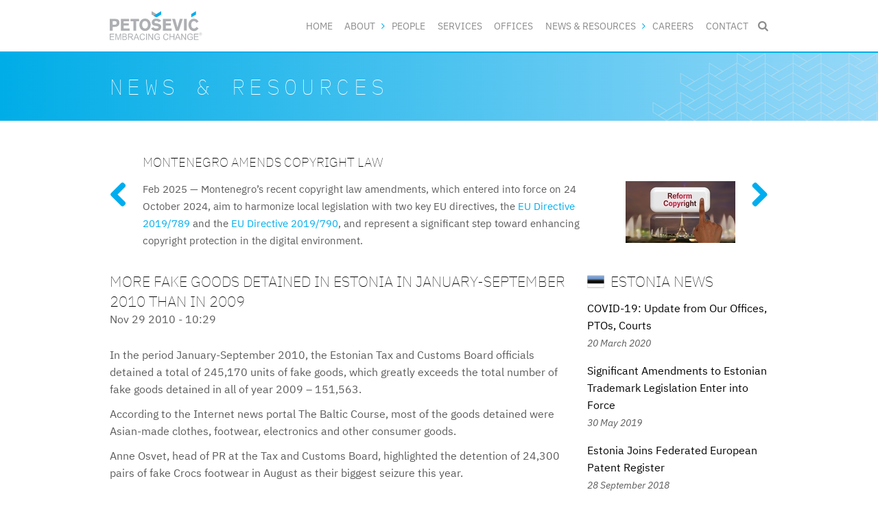

--- FILE ---
content_type: text/html; charset=utf-8
request_url: https://www.petosevic.com/resources/news/2010/11/000517
body_size: 6887
content:
<!DOCTYPE html>
  <!--[if IEMobile 7]><html class="no-js ie iem7" lang="en" dir="ltr"><![endif]-->
  <!--[if lte IE 6]><html class="no-js ie lt-ie9 lt-ie8 lt-ie7" lang="en" dir="ltr"><![endif]-->
  <!--[if (IE 7)&(!IEMobile)]><html class="no-js ie lt-ie9 lt-ie8" lang="en" dir="ltr"><![endif]-->
  <!--[if IE 8]><html class="no-js ie lt-ie9" lang="en" dir="ltr"><![endif]-->
  <!--[if (gte IE 9)|(gt IEMobile 7)]><html class="no-js ie" lang="en" dir="ltr" prefix="content: http://purl.org/rss/1.0/modules/content/ dc: http://purl.org/dc/terms/ foaf: http://xmlns.com/foaf/0.1/ og: http://ogp.me/ns# rdfs: http://www.w3.org/2000/01/rdf-schema# sioc: http://rdfs.org/sioc/ns# sioct: http://rdfs.org/sioc/types# skos: http://www.w3.org/2004/02/skos/core# xsd: http://www.w3.org/2001/XMLSchema#"><![endif]-->
  <!--[if !IE]><!--><html class="no-js" lang="en" dir="ltr" prefix="content: http://purl.org/rss/1.0/modules/content/ dc: http://purl.org/dc/terms/ foaf: http://xmlns.com/foaf/0.1/ og: http://ogp.me/ns# rdfs: http://www.w3.org/2000/01/rdf-schema# sioc: http://rdfs.org/sioc/ns# sioct: http://rdfs.org/sioc/types# skos: http://www.w3.org/2004/02/skos/core# xsd: http://www.w3.org/2001/XMLSchema#"><!--<![endif]-->
<head>
  <meta charset="utf-8" />
<meta name="Generator" content="Drupal 7 (http://drupal.org)" />
<link rel="canonical" href="/resources/news/2010/11/000517" />
<link rel="shortlink" href="/node/1159" />
<link rel="shortcut icon" href="https://www.petosevic.com/sites/all/themes/custom/petosevic_omega/favicon.ico" type="image/vnd.microsoft.icon" />
<link rel="profile" href="http://www.w3.org/1999/xhtml/vocab" />
<link rel="mask-icon" type="image/svg+xml" href="https://www.petosevic.com/sites/all/themes/custom/petosevic_omega/favicon.svg" color="#00adef" />
<meta name="HandheldFriendly" content="true" />
<meta name="MobileOptimized" content="width" />
<meta http-equiv="cleartype" content="on" />
<link rel="apple-touch-icon-precomposed" href="https://www.petosevic.com/sites/all/themes/custom/petosevic_omega/apple-touch-icon-precomposed-57x57.png" sizes="57x57" />
<link rel="apple-touch-icon-precomposed" href="https://www.petosevic.com/sites/all/themes/custom/petosevic_omega/apple-touch-icon-precomposed-152x152.png" sizes="152x152" />
<link rel="apple-touch-icon-precomposed" href="https://www.petosevic.com/sites/all/themes/custom/petosevic_omega/apple-touch-icon-precomposed.png" />
<link rel="apple-touch-icon-precomposed" href="https://www.petosevic.com/sites/all/themes/custom/petosevic_omega/apple-touch-icon-precomposed-120x120.png" sizes="120x120" />
<link rel="apple-touch-icon-precomposed" href="https://www.petosevic.com/sites/all/themes/custom/petosevic_omega/apple-touch-icon-precomposed-192x192.png" sizes="192x192" />
<link rel="apple-touch-icon-precomposed" href="https://www.petosevic.com/sites/all/themes/custom/petosevic_omega/apple-touch-icon-precomposed-76x76.png" sizes="76x76" />
<link rel="apple-touch-icon-precomposed" href="https://www.petosevic.com/sites/all/themes/custom/petosevic_omega/apple-touch-icon-precomposed-180x180.png" sizes="180x180" />
<meta name="viewport" content="width=device-width" />
  <title>More Fake Goods Detained in Estonia in January-September 2010 than in 2009 | PETOŠEVIĆ</title>
  <link type="text/css" rel="stylesheet" href="https://www.petosevic.com/sites/default/files/css/css_oUtPBfitvK0xFUt4_fI2xMVyffz_FdvRccrBVrUlvV8.css" media="all" />
<link type="text/css" rel="stylesheet" href="https://www.petosevic.com/sites/default/files/css/css_ya-qwjGuJVnsLuY1nmkU5iGSmvbYh77gczff5OZvjUs.css" media="all" />
<link type="text/css" rel="stylesheet" href="https://www.petosevic.com/sites/default/files/css/css_h09CCfdCsXG3AZQuMyzMkZDPmHbfc7ZTBt-_WPG2l8g.css" media="all" />
  <script>(function(w,d,s,l,i){w[l]=w[l]||[];w[l].push({'gtm.start':new Date().getTime(),event:'gtm.js'});var f=d.getElementsByTagName(s)[0];var j=d.createElement(s);var dl=l!='dataLayer'?'&l='+l:'';j.src='https://www.googletagmanager.com/gtm.js?id='+i+dl+'';j.async=true;f.parentNode.insertBefore(j,f);})(window,document,'script','dataLayer','GTM-TCMMC6F');</script>
<script src="https://www.petosevic.com/sites/all/libraries/modernizr/modernizr-latest.js?t8u5s0"></script>
<script src="//ajax.googleapis.com/ajax/libs/jquery/1.12.4/jquery.min.js"></script>
<script>window.jQuery || document.write("<script src='/sites/all/modules/contrib/jquery_update/replace/jquery/1.12/jquery.min.js'>\x3C/script>")</script>
<script src="https://www.petosevic.com/sites/default/files/js/js_9sGTPBGcOGZjLiSLGrYEnuUf8VdvLmL_DEZNNNbnHXk.js"></script>
<script src="//ajax.googleapis.com/ajax/libs/jqueryui/1.10.2/jquery-ui.min.js"></script>
<script>window.jQuery.ui || document.write("<script src='/sites/all/modules/contrib/jquery_update/replace/ui/ui/minified/jquery-ui.min.js'>\x3C/script>")</script>
<script src="https://www.petosevic.com/sites/default/files/js/js_onbE0n0cQY6KTDQtHO_E27UBymFC-RuqypZZ6Zxez-o.js"></script>
<script>document.createElement( "picture" );</script>
<script src="https://www.petosevic.com/sites/default/files/js/js_gHk2gWJ_Qw_jU2qRiUmSl7d8oly1Cx7lQFrqcp3RXcI.js"></script>
<script src="https://www.petosevic.com/sites/default/files/js/js_SFiYQ8B31o-Zu72gu7open0JYiql7PZnhCw0h1I9OrY.js"></script>
<script src="https://www.petosevic.com/sites/default/files/js/js_TmM8VZinRBf--5neSiHTCAWjT5PjLJ8P5MRjjpOT1_4.js"></script>
<script>jQuery.extend(Drupal.settings, {"basePath":"\/","pathPrefix":"","setHasJsCookie":0,"rate":{"basePath":"\/rate\/vote\/js","destination":"node\/1159"},"urlIsAjaxTrusted":{"\/resources\/news\/2010\/11\/000517":true},"field_group":{"html-element":"full"}});</script>
</head>
<body class="html not-front not-logged-in page-node page-node- page-node-1159 node-type-resource section-resources">
  <a href="#main-content" class="element-invisible element-focusable">Skip to main content</a>
  <noscript aria-hidden="true"><iframe src="https://www.googletagmanager.com/ns.html?id=GTM-TCMMC6F" height="0" width="0" style="display:none;visibility:hidden"></iframe></noscript>
  <div  class="l-page has-two-sidebars has-sidebar-first has-sidebar-second">
  <header class="l-header" role="banner">
    <div class="l-branding">
        <div class="l-region l-region--branding">
    <div id="block-block-30" class="block block--block block--block-30">
      <a href="/" title="Home" rel="home"><img src="/sites/all/themes/custom/petosevic_omega/media/logo.svg" alt="PETOŠEVIĆ - Embracing Change" width="135px" height="43px" /></a></div>
  </div>
    </div>
      <div class="l-region l-region--navigation">
    <nav id="block-system-main-menu" role="navigation" class="block block--system block--menu block--system-main-menu">
      
  <ul class="menu"><li class="first leaf"><a href="/">Home</a></li>
<li class="expanded"><a href="/about">About</a><ul class="menu"><li class="first leaf"><a href="/about/petosevic">About Us</a></li>
<li class="leaf"><a href="/about/history">History</a></li>
<li class="leaf"><a href="/about/mission">Mission</a></li>
<li class="leaf"><a href="/about/management" title="">Management</a></li>
<li class="leaf"><a href="/about/experience">Experience</a></li>
<li class="leaf"><a href="/about/trust">Why Work with Us?</a></li>
<li class="leaf"><a href="/about/rankings" title="">Rankings</a></li>
<li class="leaf"><a href="/about/diversity-inclusion">Diversity &amp; Inclusion</a></li>
<li class="leaf"><a href="/about/corporate-social-responsibility">CSR</a></li>
<li class="last leaf"><a href="/about/petosevic-story" title="View our story in a video">PETOŠEVIĆ Story Video</a></li>
</ul></li>
<li class="leaf"><a href="/people">People</a></li>
<li class="leaf"><a href="/services">Services</a></li>
<li class="leaf"><a href="/offices">Offices</a></li>
<li class="expanded active-trail"><a href="/resources" title="" class="active-trail">News &amp; Resources</a><ul class="menu"><li class="first leaf"><a href="/resources/company-news" title="Company News">Company News</a></li>
<li class="leaf active-trail"><a href="/resources/news" title="" class="active-trail">IP News</a></li>
<li class="leaf"><a href="/resources/articles" title="">Articles</a></li>
<li class="leaf"><a href="/resources/guides">IP Guides</a></li>
<li class="leaf"><a href="/resources/petosevic-people" title="">PETOŠEVIĆ People Q&amp;As</a></li>
<li class="leaf"><a href="/resources/projects">Projects</a></li>
<li class="leaf"><a href="/resources/gallery" title="">Photo Gallery</a></li>
<li class="leaf"><a href="/resources/video" title="">Video Gallery</a></li>
<li class="last leaf"><a href="/resources/links">Links</a></li>
</ul></li>
<li class="leaf"><a href="/careers">Careers</a></li>
<li class="last leaf"><a href="/contact">Contact</a></li>
</ul></nav>
<div id="block-block-26" class="block block--block block--block-26">
      <ul class="nav--mobile">
<li><a class="icon icon--menu js-event js-event--menu" href="#" title="Site Navigation">&#xf0c9;<span>Menu</span></a></li>
<li><a class="icon icon--search js-event js-event--search" href="#" title="Search site">&#xe800;<span>Search</span></a>
<form onsubmit="if(this.search_block_form.value==&#039;Search&#039;){ alert(&#039;Please enter a search term&#039;); return false; }" class="form--search hidden" action="/resources/news/2010/11/000517" method="post" id="search-block-form" accept-charset="UTF-8"><div><div class="container-inline">
      <h2 class="element-invisible">Search form</h2>
    <div class="form-item form-type-textfield form-item-search-block-form">
  <label class="element-invisible" for="edit-search-block-form--2">Search </label>
 <input title="Enter the terms you wish to search for." onblur="if (this.value == &#039;&#039;) {this.value = &#039;Search&#039;;}" onfocus="if (this.value == &#039;Search&#039;) {this.value = &#039;&#039;;}" type="text" id="edit-search-block-form--2" name="search_block_form" value="Search" size="20" maxlength="128" class="form-text" />
</div>
<div class="element-invisible form-actions form-wrapper" id="edit-actions"><input type="submit" id="edit-submit" name="op" value="Search" class="form-submit" /></div><input type="hidden" name="form_build_id" value="form-pEC-_Eyjvbmb2Ltm_5gl61a1DCxZJvg-4-Nh5qdImlc" />
<input type="hidden" name="form_id" value="search_block_form" />
</div>
</div></form></li>
</ul></div>
  </div>
      <div class="l-region l-region--header">
    <div id="block-block-17" class="block block--block block--block-17">
      
<div class="block__title block__title--reset block__title--site-section">News & Resources</div></div>
  </div>
      </header>

  
  <div class="l-main">
    <main class="l-content" role="main">
            <a id="main-content"></a>
      
      
                              <div  about="/resources/news/2010/11/000517" typeof="sioc:Item foaf:Document" class="ds-1col node node--resource view-mode-full node--full node--resource--full node--user-markup clearfix">

  
  <h1 class="node__title">More Fake Goods Detained in Estonia in January-September 2010 than in 2009</h1><div class="node__body"><div class="node__date">Nov 29 2010 - 10:29</div><p>In the period January-September 2010, the Estonian Tax and Customs Board officials detained a total of 245,170 units of fake goods, which greatly exceeds the total number of fake goods detained in all of year 2009 – 151,563.</p>
<p>According to the Internet news portal The Baltic Course, most of the goods detained were Asian-made clothes, footwear, electronics and other consumer goods.</p>
<p>Anne Osvet, head of PR at the Tax and Customs Board, highlighted the detention of 24,300 pairs of fake Crocs footwear in August as their biggest seizure this year.</p>
<p>For more information, please contact <a href="mailto:aleksandra.pavlovic@petosevic.com">Aleksandra Pavlovic</a> at our Macedonia Office.</p>
<p><em>Source: Internet news portal The Baltic Course</em></p>
<div class="node__appreciate node__block node__block--padded"><div class="rate-widget-1 rate-widget clear-block rate-average rate-widget-thumbs_up rate-ba7f2622ec62e097f98cec8b0a85cd82 rate-node-1159-1-1" id="rate-node-1159-1-1"><a class="rate-button rate-thumbs-up-btn-up" id="rate-button-2" rel="nofollow" href="/resources/news/2010/11/000517?rate=BngvuoPsn-me0Z0hxU7l6xBFo4S5tVUlkDC1J7f8J6s" title=""></a><div class="rate-info">507 appreciate this</div></div></div><div class="node__context-nav node__block node__block--last"><p>Read more news on <a href="/resources/all/estonia">Estonia</a> or . Get our latest <a href="/subscribe">IP news</a> or browse <a href="/resources/news/">IP News Eastern Europe Archives</a>.</p></div></div></div>

        <div class="l-region l-region--content1">
    

<section id="block-block-10" class="block block--block block--block-10 block--content-inline">
        <h2 class="block__title block__title--reset">
                 Share:            </h2>
      <div class="block__content" id="">
    <ul class="list--share">
<li><a class="icon icon--mid icon--facebook-squared addthis_button_facebook" title="Facebook"></a></li>
<li><a class="icon icon--mid icon--twitter-squared addthis_button_twitter" title="Twitter"></a></li>
<li><a class="icon icon--mid icon--linkedin-squared addthis_button_linkedin" title="LinkedIn"></a></li>
<li><a class="icon icon--mid icon--email addthis_button_email" title="Email"></a></li>
<li><a class="icon icon--mid icon--print addthis_button_print" title="Print"></a></li>
<li><a class="icon icon--mid icon--plus-squared addthis_button_compact" title="Plus"></a></li>
</ul>
  </div>
</section>


<section id="block-views-news-block-5" class="block block--views block--views-news-block-5">
        <h2 class="block__title">
                 November 2010 News            </h2>
      <div class="block__content" id="">
    


    <section>
    <ul class="block__list block__list--titles-only">          <li class="">  
          <a href="/resources/news/2010/11/000530">Russia Adopts Amendments to IP Regulations</a>  </li>
          <li class="">  
          <a href="/resources/news/2010/11/000529">Serbia to Adopt New Patent Law</a>  </li>
          <li class="">  
          <a href="/resources/news/2010/11/000528">New Macedonian Copyright Law Treats Copyright Infringement as Criminal Offense</a>  </li>
          <li class="">  
          <a href="/resources/news/2010/11/000527">Latvia Adopts Amendments to Patent, Trademark and GI Laws</a>  </li>
          <li class="">  
          <a href="/resources/news/2010/11/000526">Gucci Loses Claim Against Polish Gucio</a>  </li>
          <li class="">  
          <a href="/resources/news/2010/11/000525">Serbia Gets Cyrillic Domain</a>  </li>
          <li class="">  
          <a href="/resources/news/2010/11/000524">Open Registration of Cyrillic Domain Begins in Russia</a>  </li>
          <li class="">  
          <a href="/resources/news/2010/11/000523">Bulgarian Authorities Uncover Manufacturers of Pirated CDs Worth EUR 19M</a>  </li>
          <li class="">  
          <a href="/resources/news/2010/11/000522">Russia Prosecutes Suspected Fake Drug Spammer</a>  </li>
          <li class="">  
          <a href="/resources/news/2010/11/000521">Hungarian Supreme Court: Patent Revocation Decision Before Patent Infringement Proceedings</a>  </li>
          <li class="">  
          <a href="/resources/news/2010/11/000520">Czech Firm Develops DVD that Stores Data for 160 Years</a>  </li>
          <li class="">  
          <a href="/resources/news/2010/11/000519">Hungary Accedes to London Agreement</a>  </li>
          <li class="">  
          <a href="/resources/news/2010/11/000518">Slovenian and Slovak Trademarks Added to TMview</a>  </li>
          <li class="">  
          <a href="/resources/news/2010/11/000517" class="active">More Fake Goods Detained in Estonia in January-September 2010 than in 2009</a>  </li>
          <li class="">  
          <a href="/resources/news/2010/11/000516">Macedonian Customs Detain Counterfeit Toy Cars, Apparel, Footwear</a>  </li>
          <li class="">  
          <a href="/resources/news/2010/11/000515">Romanian Customs Seize Adidas, Nike, Puma, Armani Counterfeits</a>  </li>
          <li class="">  
          <a href="/resources/news/2010/11/000514">Slovenian Customs Confiscate Pirated Toys, Disks</a>  </li>
          <li class="">  
          <a href="/resources/news/2010/11/000513">Counterfeit Airplane Parts Jeopardize Flight Safety in Russia</a>  </li>
          <li class="">  
          <a href="/resources/news/2010/11/000512">Romania Conference Raises Alarm on Fake Medicine Trade</a>  </li>
          <li class="">  
          <a href="/resources/news/2010/11/000511">Bulgarian Police Close Virtual Mall with Fake Designer Goods</a>  </li>
          <li class="">  
          <a href="/resources/news/2010/11/000510">Macedonian Authorities Confiscate Computers, Pirate CDs</a>  </li>
          <li class="">  
          <a href="/resources/news/2010/11/000509">Macedonian Authorities File Piracy Charges Against Local Cable Operator</a>  </li>
          <li class="">  
          <a href="/resources/news/2010/11/000508">Bulgarian Police Raid Copy Centers</a>  </li>
          <li class="">  
          <a href="/resources/news/2010/11/000507">Romania Fights Software Piracy</a>  </li>
          <li class="">  
          <a href="/resources/news/2010/11/000506">EC: Bosnia Needs to Improve IPR Enforcement</a>  </li>
          <li class="">  
          <a href="/resources/news/2010/11/000505">Serbia and WIPO Sign Cooperation Agreement</a>  </li>
          <li class="">  
          <a href="/resources/news/2010/11/000504">Slovenian IPO Grants Authorization to New Copyright Collective</a>  </li>
      </ul></section>





  </div>
</section>
  </div>
                      </main>

      <aside class="l-region l-region--sidebar-first">
    

<section id="block-views-resources-featured" class="block block--views block--views-resources-featured block--flexslider block--double-positive flexslider">
        <h2 class="block__title hidden">
                 Featured Resources            </h2>
      <div class="block__content block__content--flexslider-controls" id="">
    


    <section>
    <ul class="slides">          <li class=""><div class="slides__container"><h2 class="block__title block__title--reset block__title--slide"><a href="/resources/news/2025/02/4864#main-content">Montenegro Amends Copyright Law</a></h2><div class="slides__wrap">Feb 2025 — <p>Montenegro’s recent copyright law amendments, which entered into force on 24 October 2024, aim to harmonize local legislation with two key EU directives, the <a href="https://eur-lex.europa.eu/eli/dir/2019/789/oj/eng">EU Directive 2019/789</a> and the <a href="https://eur-lex.europa.eu/eli/dir/2019/790/oj/eng">EU Directive 2019/790</a>, and represent a significant step toward enhancing copyright protection in the digital environment.</p>
</div><div class="slides__img"><img typeof="foaf:Image" src="https://www.petosevic.com/sites/default/files/styles/featured_news/public/resource/copyrightreform.jpg?itok=EBnHH1xG" width="160" height="90" alt="" /></div></div></li>
          <li class=""><div class="slides__container"><h2 class="block__title block__title--reset block__title--slide"><a href="/resources/news/2025/04/4869#main-content">Ukraine: Previously Suspended IP Deadlines to Resume 31 May 2025</a></h2><div class="slides__wrap">Apr 2025 — <p>In a significant legislative shift, the Ukrainian Parliament has adopted a new law repealing the law adopted on 1 April 2022 that suspended intellectual property deadlines during the ongoing war. The new law will enter into force on 31 May 2025, when all previously suspended IP-related deadlines will resume.</p>
</div><div class="slides__img"><img typeof="foaf:Image" src="https://www.petosevic.com/sites/default/files/styles/featured_news/public/resource/ukraine.gif?itok=q-ED0Ypm" width="160" height="90" alt="" /></div></div></li>
      </ul></section>





  </div>
</section>
  </aside>
      <aside class="l-region l-region--sidebar-second">
    

<section id="block-views-news-block-country-news" class="block block--views block--views-news-block-country-news block--reset">
        <h2 class="block__title block__title--first block__title--no-decor">
        <a href="/resources/all/estonia"><img typeof="foaf:Image" src="https://www.petosevic.com/sites/default/files/styles/title_flag/public/offices/ee.png?itok=_y8ouNL-" alt="" title="" />         Estonia News        </a>    </h2>
      <div class="block__content" id="">
    


    <section>
    <ul class="block__list block__list--link">          <li class="">  
          <a href="/resources/company-news/2020/03/4264">COVID-19: Update from Our Offices, PTOs, Courts</a>    
          <span class="block__date">20 March 2020</span>  </li>
          <li class="">  
          <a href="/resources/news/2019/05/4115"> Significant Amendments to Estonian Trademark Legislation Enter into Force</a>    
          <span class="block__date">30 May 2019</span>  </li>
          <li class="">  
          <a href="/resources/news/2018/09/3972">Estonia Joins Federated European Patent Register</a>    
          <span class="block__date">28 September 2018</span>  </li>
      </ul></section>





  </div>
</section>
<div id="block-block-6" class="block block--block block--block-6 block--double-positive">
      <h4 class="block__title block__title--icon"><a href="/subscribe"><span class="icon icon--mail"></span> subscribe to our newsletter</a></h4>
</div>
  </aside>
  </div>

  <footer class="l-footer" role="contentinfo">
      <div class="l-region l-region--footer-promo">
    

<section id="block-block-43" class="block block--block block--block-43">
        <div class="block__content" id="">
    <p><a href="https://cwbip.com" title="CWB" rel="external">PETOŠEVIĆ is now part of <img src="/sites/all/themes/custom/petosevic_omega/media/logo-cwb.svg" alt="CWB" width="115px" height="43px" /></a></p>
  </div>
</section>
<div id="block-block-16" class="block block--block block--block-16 block--content-reset">
      <ul>
<li><a class="icon icon--linkedin-squared" href="https://www.linkedin.com/company/petosevic" id="ln" target="_blank" title="Follow us on LinkedIn"></a></li>
<li><a class="icon icon--facebook-squared" href="https://www.facebook.com/petosevicgroup" id="fb" target="_blank" title="Follow us on Facebook"></a></li>
<li><a class="icon icon--twitter-squared" href="https://twitter.com/petosevicgroup" id="tw" target="_blank" title="Follow us on Twitter"></a></li>
<li><a class="icon icon--rss-squared" href="/feeds" title="Follow us via RSS"></a></li>
</ul>
</div>
  </div>
    <div class="footer-wrapper">
        <div class="l-region l-region--footer">
    <nav id="block-menu-menu-footer" role="navigation" class="block block--menu block--menu-menu-footer">
      
  <ul class="menu"><li class="first leaf"><a href="https://www.petosevic.com/sites/default/files/media/2025/terms_and_conditions_14nov2025.pdf" title="">Terms &amp; Conditions </a></li>
<li class="leaf"><a href="/disclaimer" title="">Disclaimer</a></li>
<li class="last leaf"><a href="/privacy-policy" title="">Privacy Policy</a></li>
</ul></nav>
<div id="block-block-1" class="block block--block block--block-1 block--content-reset">
      <p>© 2003-2026 PETOŠEVIĆ All Rights Reserved</p>
</div>
  </div>
    </div>
  </footer>
</div>
  <script src="https://www.petosevic.com/sites/default/files/js/js_7Ukqb3ierdBEL0eowfOKzTkNu-Le97OPm-UqTS5NENU.js"></script>
<script src="https://www.petosevic.com/sites/default/files/js/js_uTpGZRbRZm_lrt5640lI88hN-6jGIe3E3hxZcagIuss.js"></script>
<script src="https://s7.addthis.com/js/300/addthis_widget.js#pubid=ra-55a51d30aa342d9a"></script>
</body>
</html>
